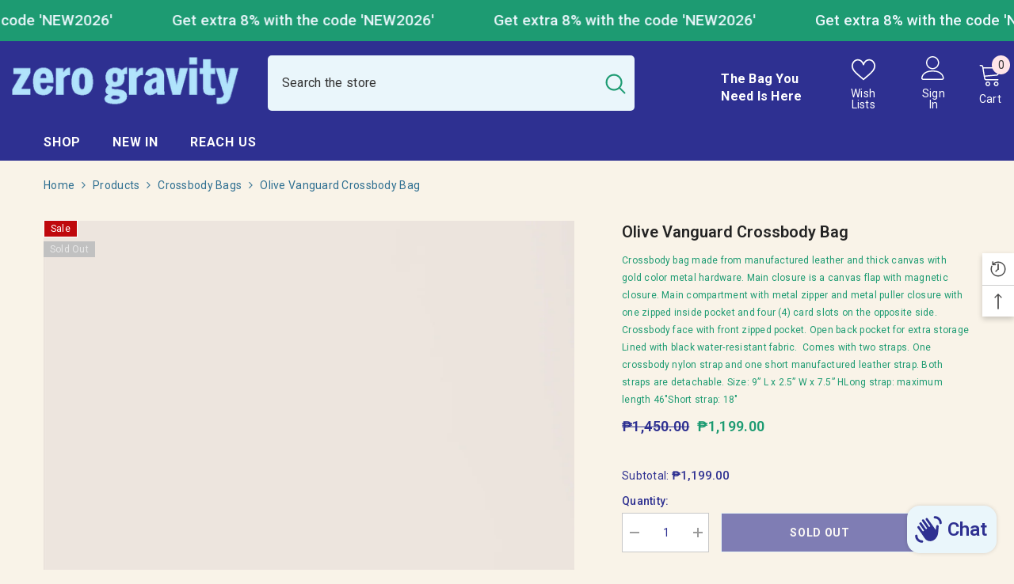

--- FILE ---
content_type: text/html; charset=utf-8
request_url: https://www.zerogravitymnl.com/products/olive-vanguard-crossbody-bag?view=ajax_recently_viewed&_=1768787670987
body_size: 217
content:


<div class="item">
  <a class="first-info" href="/products/olive-vanguard-crossbody-bag" data-mobile-click><svg aria-hidden="true" focusable="false" data-prefix="fal" data-icon="external-link" role="img" xmlns="http://www.w3.org/2000/svg" viewBox="0 0 512 512" class="icon icon-external-link"><path d="M440,256H424a8,8,0,0,0-8,8V464a16,16,0,0,1-16,16H48a16,16,0,0,1-16-16V112A16,16,0,0,1,48,96H248a8,8,0,0,0,8-8V72a8,8,0,0,0-8-8H48A48,48,0,0,0,0,112V464a48,48,0,0,0,48,48H400a48,48,0,0,0,48-48V264A8,8,0,0,0,440,256ZM500,0,364,.34a12,12,0,0,0-12,12v10a12,12,0,0,0,12,12L454,34l.7.71L131.51,357.86a12,12,0,0,0,0,17l5.66,5.66a12,12,0,0,0,17,0L477.29,57.34l.71.7-.34,90a12,12,0,0,0,12,12h10a12,12,0,0,0,12-12L512,12A12,12,0,0,0,500,0Z"></path></svg>
            <img srcset="//www.zerogravitymnl.com/cdn/shop/files/OliVan_1.jpg?v=1695026078" src="//www.zerogravitymnl.com/cdn/shop/files/OliVan_1.jpg?v=1695026078" alt="Olive Vanguard Crossbody Bag" loading="lazy" class="motion-reduce hidden-mobile" sizes="100px"/>
            <a class="hidden-desktop" href="/products/olive-vanguard-crossbody-bag">
              <img srcset="//www.zerogravitymnl.com/cdn/shop/files/OliVan_1.jpg?v=1695026078" src="//www.zerogravitymnl.com/cdn/shop/files/OliVan_1.jpg?v=1695026078" alt="Olive Vanguard Crossbody Bag" loading="lazy" class="motion-reduce" sizes="100px"/>
            </a></a>
    <div class="second-info">
      <div class="first product-item" data-product-id="7670135357622"><a class="product-title link-underline" href="/products/olive-vanguard-crossbody-bag">
                <span class="text">Olive Vanguard Crossbody Bag</span>
        </a>
             <div class="product-price">
        <div class="price  price--sold-out  price--on-sale ">
    <dl><div class="price__regular"><dd class="price__last"><span class="price-item price-item--regular">₱1,199.00</span></dd>
        </div>
        <div class="price__sale"><dd class="price__compare" data-compare="145000"><s class="price-item price-item--regular">₱1,450.00</s></dd><dd class="price__last" data-last="119900"><span class="price-item price-item--sale">₱1,199.00</span></dd></div>
        <small class="unit-price caption hidden">
            <dt class="visually-hidden">Unit price</dt>
            <dd class="price__last"><span></span><span aria-hidden="true">/</span><span class="visually-hidden">&nbsp;per&nbsp;</span><span></span></dd>
        </small>
    </dl>
</div>

      </div>
      </div>
        <a class="second" href="/products/olive-vanguard-crossbody-bag"></a>
    </div>
</div>

--- FILE ---
content_type: text/css
request_url: https://www.zerogravitymnl.com/cdn/shop/t/44/assets/component-card-08.css?v=64786409464432229101756449074
body_size: 1562
content:
.product-card-layout-08 .card-quickview:not(.card-quickviewIcon){position:static;transform:none;visibility:visible}.product-card-layout-08 .card-quickview:not(.card-quickviewIcon) .button{font-family:var(--font-body-family);font-size:var(--product-quickview-font-size);font-weight:var(--font-body-weight);line-height:var(--product-quickview-line-height);letter-spacing:var(--body-letter-spacing);color:var(--product-quick-view-color);background-color:var(--product-quick-view-bg);border-color:var(--product-quick-view-bg);padding:var(--product-quickview-padding-top) var(--product-quickview-padding-left-right) var(--product-quickview-padding-bottom) var(--product-quickview-padding-left-right);min-width:86px;width:auto}.product-card-layout-08 .product-item.enable_background_button_card .card-action{padding-top:0;padding-bottom:0;background:var(--product-quick-view-bg-above-button)}.product-card-layout-08 .product-item.enable_background_button_card .card-action .variants-popup{bottom:0!important}.product-card-layout-08 .halo-productBadges .badge.sale-badge{border:1px solid var(--sale-badge-color)}.product-card-layout-08 .product-item .card-product__group{bottom:-30px;top:unset;visibility:visible;opacity:1}.product-card-layout-08 .product-item .card-product__group.show_compare:not(.hide_compare_homepage),.product-card-layout-08.template-collection .product-item .card-product__group.show_compare,.product-card-layout-08.template-search .product-item .card-product__group.show_compare,.product-card-layout-08.template-page .wishlist-container .product-item .card-product__group.show_compare,.product-card-layout-08.template-product .product-item .card-product__group.show_compare{bottom:-80px}.product-card-layout-08 .product-item .card-product__group:not(.wrapper-item-size){transform:unset}.product-card-layout-08 .product-item .card-product__group.group-right{right:20px;z-index:1}.product-card-layout-08 .product-item .card-product__group.group-left{left:20px;z-index:1}.product-card-layout-08 .card:hover .card-product__group:not(.wrapper-item-size){transform:translateY(var(--translate-y-height))}.product-card-layout-08 .card:hover .card-product__group.wrapper-item-size{transform:translate(-50%,var(--translate-y-height))}.product-card-layout-08 .card:hover .card-quickview:not(.card-quickviewIcon){position:static;transform:none}.product-card-layout-08 .card:hover .card-quickview:not(.card-quickviewIcon) .button{transition:background-color var(--duration-default) ease-in-out,color var(--duration-default) ease-in-out;will-change:background-color,color}.product-card-layout-08 .card:hover .card-quickview:not(.card-quickviewIcon) .button:hover{background-color:#000c;color:#fff}.product-card-layout-08 .card-action{padding-top:0;padding-bottom:0;transform:translate3d(0,50px,0)}.product-card-layout-08 .card:hover .card-quickview:not(.card-quickviewIcon) .button{color:var(--product-quick-view-color);background:transparent;border:none}.product-card-layout-08 .card-product .card-action .button.button-ATC,.product-card-layout-08 .card-product .card-action .button.product-form__submit{display:block;text-align:center;position:relative;width:40px;height:40px;padding:9px 8px;line-height:1;border-radius:50%;font-size:0;letter-spacing:0;cursor:pointer;min-width:auto;border-color:transparent;margin-right:20px;margin-bottom:20px}.product-card-layout-08 .card-product .card-action .button.button-ATC .icon,.product-card-layout-08 .card-product .card-action .button.product-form__submit .icon{width:18px;height:18px;line-height:18px;vertical-align:top;position:relative;z-index:2;margin:0;background-color:transparent;fill:var(--product-action-color)}.product-card-layout-08.btn_3_br_outside .card-action .button.button-ATC:after,.product-card-layout-08.btn_3_br_outside .card-action .button.product-form__submit:after{content:none}.product-card-layout-08 .card:hover .card-product__group .card-quickview.card-quickviewIcon,.product-card-layout-08 .card:hover .card-product__group .card-compare.card-compareIcon{opacity:1;visibility:visible}.product-card-layout-08 .card-quickview .quickview-icon,.product-card-layout-08 .card-wishlist .wishlist-icon,.product-card-layout-08 .card-compare .compare-icon{width:40px;height:40px}.product-card-layout-08 .card-quickview .text,.product-card-layout-08 .card-wishlist .text,.product-card-layout-08 .card-compare .text,.product-card-layout-08 .card-compare .text_1{height:40px;line-height:38px;display:none!important}.product-card-layout-08.btn_3_br_outside .variants-popup-content .button{margin-right:3px;margin-bottom:3px}.product-card-layout-08 .card-product .card-action .is-loading.button-ATC.button:before{left:26%}.product-card-layout-08 .card-product .card-countDown{position:absolute;bottom:20px;left:50%;transform:translate(-50%);width:max-content}.product-card-layout-08 .card-product .productView-countDown{background:transparent;padding:7px 24px;border-radius:30px;color:var(--product-countdown-color);font-size:var(--font-body-size)}.product-card-layout-08 .card-product .productView-countDown.show{background:var(--product-countdown-bg-color)}.product-card-layout-08 .card-product .productView-countDown .text{display:none}.product-card-layout-08 .card-product .productView-countDown .icon{margin-left:4px}.product-card-layout-08 .card-product .productView-countDown .num{color:inherit;background:inherit;border:none;padding:0;font-weight:unset;border-radius:unset}.product-card-layout-08 .card-action .button.is-notify-me .icon,.product-card-layout-08.quick_shop_option_3 .card-action .button .icon{pointer-events:none}.product-card-layout-08 .productList .price__label_sale.price__label_percent{line-height:16px}.product-card-layout-08 .is-loading.button:before{left:49%}.product-card-layout-08 #halo-quickshop-popup-option-3 .productView-see-details{margin-right:3px;margin-bottom:3px}.product-card-layout-08 #halo-quickshop-popup-option-3 .productView-image-wrapper .slick-arrow svg,.product-card-layout-08 .page-sidebar.sidebar--layout_1 .sidebarBlock-product .slick-arrow svg{width:40px;height:40px}.product-card-layout-08 .productGrid.column-5 .card-product .productView-countDown{padding:7px 12px}@media (max-width: 1024px){.product-card-layout-08 .card-quickview:not(.card-quickviewIcon){display:none}.product-card-layout-08 .card-information{margin-top:15px}.product-card-layout-08 .product-item .card-product__group{bottom:60px}.product-card-layout-08 .product-item .card-product__group.group-left{left:15px}.product-card-layout-08 .product-item .card-product__group.group-right{right:15px}.product-card-layout-08 .product-item .card-product__group.has-size{top:5px;bottom:auto}.card-product__group .card-product__group-item+.card-product__group-item{margin-top:5px}.product-card-layout-08 .card-action{transform:unset;z-index:2!important}.product-card-layout-08 .card-product .card-action .button.button-ATC,.product-card-layout-08 .card-product .card-action .button.product-form__submit{margin-right:15px;margin-bottom:15px}.product-card-layout-08 .products-grid .product .card-action,.product-card-layout-08 .products-carousel .product .card-action{padding:0}.product-card-layout-08 .halo-productBadges{top:calc(var(--badge-postion-top) - 5px)}.product-card-layout-08 .halo-productBadges--left{left:calc(var(--badge-postion-left-right) - 5px)}.product-card-layout-08 .card-action .variants-popup{bottom:0!important}.product-card-layout-08 .card-product .card-countDown{bottom:15px}.product-card-layout-08 .product-item .card-product__group.show_compare:not(.hide_compare_homepage),.product-card-layout-08.template-search .product-item .card-product__group.show_compare,.product-card-layout-08.template-collection .product-item .card-product__group.show_compare,.product-card-layout-08.template-page .wishlist-container .product-item .card-product__group.show_compare,.product-card-layout-08.template-product .product-item .card-product__group.show_compare{bottom:60px}.product-card-layout-08.template-page .wishlist-container .card:hover .card-product__group.show_compare{transform:unset}}@media (max-width: 767px){.product-card-layout-08.quick_shop_popup_mobile.quick_shop_option_2 .card-action{position:relative}.product-card-layout-08 .card-product .productView-countDown{padding:7px 14px;font-size:calc(var(--font-body-size) - 1px)}}@media (max-width: 551px){.product-card-layout-08 .product-item .card-product__group{bottom:43px}.product-card-layout-08 .products-grid .product .card-action{padding-bottom:0}.product-card-layout-08 .product-item .card-product__group.group-left{left:10px}.product-card-layout-08 .product-item .card-product__group.group-right{right:10px}.product-card-layout-08 .card-product .card-action .button.button-ATC,.product-card-layout-08 .card-product .card-action .button.product-form__submit{margin-right:10px;margin-bottom:10px}.product-card-layout-08 .product-item .card-product__group{bottom:55px}.product-card-layout-08 .halo-productBadges{top:calc(var(--badge-postion-top) - 10px)}.product-card-layout-08 .halo-productBadges--left{left:calc(var(--badge-postion-left-right) - 10px)}.product-card-layout-08 .card-product .card-countDown{bottom:10px}.product-card-layout-08 .card-product .productView-countDown{padding:7px 20px}.product-card-layout-08 .productListing .card-product .card-countDown{left:5px;transform:unset}.product-card-layout-08 .productListing .card-product .productView-countDown{padding:7px 9px;font-size:calc(var(--font-body-size) - 2px)}}@media (max-width: 768px){.product-card-layout-08 .card-information{margin-top:10px}}@media (min-width: 1025px){.product-card-layout-08 .card-quickview a,.product-card-layout-08 .card-wishlist a,.product-card-layout-08 .card-compare a{transition-property:color,background-color;transition-duration:var(--duration-default);transition-timing-function:ease-in-out}.product-card-layout-08 .card-quickview .text,.product-card-layout-08 .card-wishlist .text,.product-card-layout-08 .card-compare .text,.product-card-layout-08 .card-compare .text_1{display:inline-block;transform:scaleX(.2) translateY(-50%);transition-property:color,background-color,transform;transition-duration:var(--duration-default);transition-timing-function:ease-in-out;z-index:-1;visibility:visible}.product-card-layout-08 .card-quickview .quickview-icon:hover .text,.product-card-layout-08 .card-wishlist .wishlist-icon:hover .text,.product-card-layout-08 .card-compare .compare-icon:hover .text{transform:scaleX(1) translateY(-50%)}.product-card-layout-08 .card-product__group.group-right .card-quickview .text,.product-card-layout-08 .card-product__group.group-right .card-wishlist .text,.product-card-layout-08 .card-product__group.group-right .card-compare .text,.product-card-layout-08 .card-product__group.group-right .card-compare .text_1{transform-origin:right}.product-card-layout-08 .card-product__group.group-left .card-quickview .text,.product-card-layout-08 .card-product__group.group-left .card-wishlist .text,.product-card-layout-08 .card-product__group.group-left .card-compare .text,.product-card-layout-08 .card-product__group.group-left .card-compare .text_1{transform-origin:left}.product-card-layout-08 .card-product__group.group-left .card-quickview .text,.product-card-layout-08 .card-product__group.group-left .card-wishlist .text,.product-card-layout-08 .card-product__group.group-left .card-compare .text,.product-card-layout-08 .card-product__group.group-left .card-compare .text_1{left:calc(100% - 15px)!important;border-top-left-radius:0;border-bottom-left-radius:0;padding-left:15px}.product-card-layout-08 .card-product__group.group-right .card-quickview .text,.product-card-layout-08 .card-product__group.group-right .card-wishlist .text,.product-card-layout-08 .card-product__group.group-right .card-compare .text,.product-card-layout-08 .card-product__group.group-right .card-compare .text_1{right:calc(100% - 14px)!important;border-top-right-radius:0;border-bottom-right-radius:0;padding-right:15px}.product-card-layout-08 .card:hover .card-product__group:not(.wrapper-item-size){transform:translateY(var(--translate-y-height))}.product-card-layout-08 .card:hover .card-product__group.group-right:not(.wrapper-item-size),.product-card-layout-08.template-collection .productList .card:hover .card-product__group.group-right.show_compare:not(.wrapper-item-size),.product-card-layout-08.template-search .productList .card:hover .card-product__group.group-right.show_compare:not(.wrapper-item-size){transform:translateY(-100px)}.product-card-layout-08 .card:hover .card-product__group.group-right.show_compare:not(.wrapper-item-size):not(.hide_compare_homepage),.product-card-layout-08.template-search .card:hover .card-product__group.group-right.show_compare:not(.wrapper-item-size),.product-card-layout-08.template-collection .card:hover .card-product__group.group-right.show_compare:not(.wrapper-item-size),.product-card-layout-08.template-page .wishlist-container .card:hover .card-product__group.group-items-3.show_compare,.product-card-layout-08.template-product .card:hover .card-product__group.group-right.show_compare:not(.wrapper-item-size){transform:translateY(-150px)}.product-card-layout-08 .card .card-action .button:hover .icon,.product-card-layout-08 .card .card-quickview:hover .icon,.product-card-layout-08 .card .card-wishlist:hover .icon,.product-card-layout-08 .card-compare:hover .icon{animation:zoom-icon .6s infinite ease}.product-card-layout-08 .product-item .card-product__group .card-quickview.card-quickviewIcon,.product-card-layout-08 .product-item .card-product__group .card-compare.card-compareIcon{opacity:0;visibility:hidden;transition:transform var(--duration-long) ease,opacity var(--duration-default) ease}.product-card-layout-08 .site-nav-product .card-action>form{width:auto;margin-left:auto;margin-right:auto;overflow:visible}.product-card-layout-08 .card-product,.product-card-layout-08 .card .card-product__group{overflow:hidden}.product-card-layout-08 .card .card-product__group .card-product__group-item{visibility:visible!important;pointer-events:none}.product-card-layout-08 .card-product__group.group-items-2,.product-card-layout-08 .card-product__group.group-items-3.show_compare.hide_compare_homepage,.product-card-layout-08 .card-product__group.group-items-3.show_compare:not(.hide_compare_homepage){transition-delay:.35s}.product-card-layout-08 .card-product__group.group-items-2 .card-product__group-item:nth-child(2),.product-card-layout-08 .card-product__group.group-items-3 .card-product__group-item:nth-child(2){transform:translate(calc(100% + 10px));transition:transform var(--duration-long) .1s ease,opacity var(--duration-default) .1s ease}.product-card-layout-08 .card-product__group.group-items-3.show_compare:not(.hide_compare_homepage) .card-product__group-item:nth-child(2){transition:transform var(--duration-long) .2s ease,opacity var(--duration-default) .2s ease}.product-card-layout-08 .card-product__group.group-items-3.show_compare.hide_compare_homepage .card-product__group-item:nth-child(3),.product-card-layout-08 .card-product__group.group-items-3.show_compare:not(.hide_compare_homepage) .card-product__group-item:nth-child(3){transform:translate(calc(100% + 10px));transition:transform var(--duration-long) .1s ease,opacity var(--duration-default) .1s ease}.product-card-layout-08 .card-action{transform:translate(0);visibility:visible;pointer-events:none;opacity:1}.product-card-layout-08 .card-action>form{width:40px;margin-left:auto;margin-right:20px;overflow:hidden}.product-card-layout-08 .productList .card-action>form{width:auto;margin-left:0;margin-right:0;overflow:visible}.product-card-layout-08 .card-product .card-action .button.button-ATC,.product-card-layout-08 .card-product .card-action .button.product-form__submit{transform:translate(calc(100% + 10px));transition:transform var(--duration-long) ease,opacity var(--duration-default) ease}.product-card-layout-08 .product-item .card-product__group.group-items-1,.product-card-layout-08 .product-item .card-product__group.group-items-2.show_compare.hide_compare_homepage{bottom:20px;transition-delay:0s}.product-card-layout-08 .product-item .card-product__group.group-items-1.show_compare:not(.hide_compare_homepage){bottom:0}.product-card-layout-08 .product-item .card-product__group.group-items-2.show_compare:not(.hide_compare_homepage){bottom:-30px}.product-card-layout-08 .card:hover .card-product__group-item{pointer-events:visible}.product-card-layout-08 .card:hover .card-product__group.group-items-1:not(.wrapper-item-size){transform:translateY(-50px)}.product-card-layout-08 .card:hover .card-product__group.group-items-1.show_compare:not(.hide_compare_homepage):not(.wrapper-item-size){transform:translateY(-70px)}.product-card-layout-08 .card:hover .card-product__group.group-items-2.show_compare:not(.hide_compare_homepage):not(.wrapper-item-size),.product-card-layout-08 .card:hover .card-product__group.group-items-3.show_compare:not(.hide_compare_homepage),.product-card-layout-08 .card:hover .card-product__group.group-items-3.show_compare.hide_compare_homepage,.product-card-layout-08 .card:hover .card-product__group{transform:translateY(-100px);transition-delay:0s}.product-card-layout-08 .card:hover .card-product__group.group-items-2 .card-product__group-item:nth-child(2),.product-card-layout-08 .card:hover .card-product__group.group-items-3 .card-product__group-item:nth-child(2){transition-delay:.15s;transform:translate(0)}.product-card-layout-08 .card:hover .card-product__group.group-items-3.show_compare.hide_compare_homepage .card-product__group-item:nth-child(3),.product-card-layout-08 .card:hover .card-product__group.group-items-3.show_compare:not(.hide_compare_homepage) .card-product__group-item:nth-child(3){transform:translate(0);transition-delay:.35s}.product-card-layout-08 .card:hover .card-product .card-product__group.group-items-1+.card-action .button.button-ATC,.product-card-layout-08 .card:hover .card-product .card-product__group.group-items-1+.card-action .button.product-form__submit{transform:translate(0)}.product-card-layout-08 .card:hover .card-product .card-product__group.group-items-3.show_compare.hide_compare_homepage+.card-action .button.button-ATC,.product-card-layout-08 .card:hover .card-product .card-product__group.group-items-3.show_compare.hide_compare_homepage+.card-action .button.product-form__submit{transform:translate(0);transition-delay:.55s}.template-index.hide_compare_homepage.product-card-layout-08 .card:hover .card-product .card-product__group.group-items-3.show_compare.hide_compare_homepage+.card-action .button.button-ATC,.template-index.hide_compare_homepage.product-card-layout-08 .card:hover .card-product .card-product__group.group-items-3.show_compare.hide_compare_homepage+.card-action .button.product-form__submit,.product-card-layout-08 .card:hover .card-product .card-product__group.group-items-2+.card-action .button.button-ATC,.product-card-layout-08 .card:hover .card-product .card-product__group.group-items-2+.card-action .button.product-form__submit{transform:translate(0);transition-delay:.35s}.product-card-layout-08 .card:hover .card-product .card-product__group.group-items-3.show_compare:not(.hide_compare_homepage)+.card-action .button.button-ATC,.product-card-layout-08 .card:hover .card-product .card-product__group.group-items-3.show_compare:not(.hide_compare_homepage)+.card-action .button.product-form__submit{transform:translate(0);transition-delay:.55s}.product-card-layout-08 .card:hover .card-product__group.group-items-2.show_compare.hide_compare_homepage:not(.wrapper-item-size){transform:translateY(-50px)}.template-index.hide_compare_homepage.product-card-layout-08 .card:hover .card-product .card-product__group.group-items-2.show_compare.hide_compare_homepage+.card-action .button.button-ATC,.template-index.hide_compare_homepage.product-card-layout-08 .card:hover .card-product .card-product__group.group-items-2.show_compare.hide_compare_homepage+.card-action .button.product-form__submit{transform:translate(0);transition-delay:0s}}
/*# sourceMappingURL=/cdn/shop/t/44/assets/component-card-08.css.map?v=64786409464432229101756449074 */
